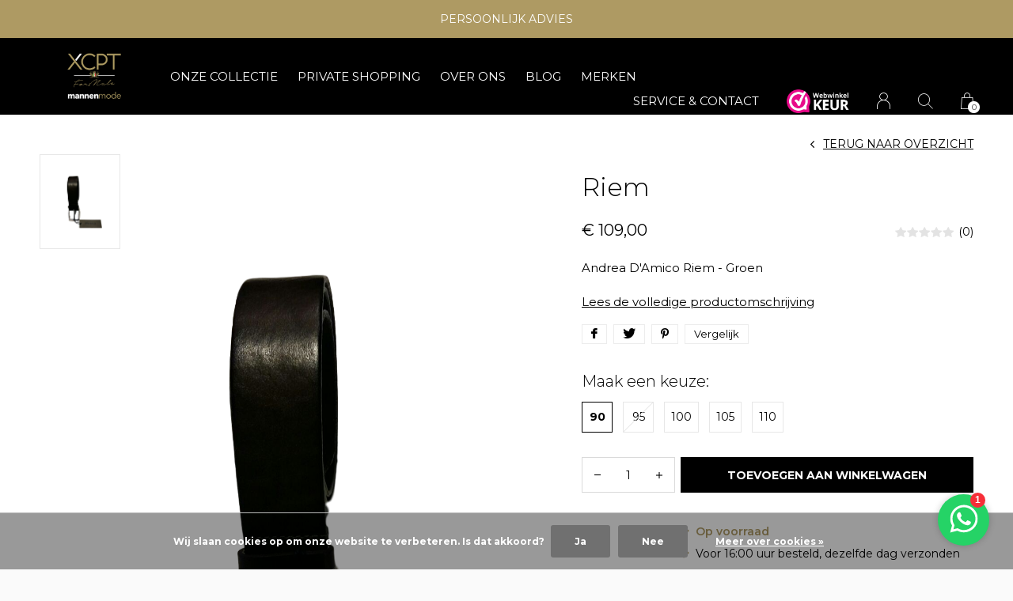

--- FILE ---
content_type: text/html;charset=utf-8
request_url: https://www.xcpt-formale.nl/riem-117784487.html
body_size: 7973
content:
<!doctype html>
<html lang="nl" dir="ltr" class="  black theme-product  custom-header  black ">
	<head>
    <meta name="facebook-domain-verification" content="jdzkelhezx4jdtmmr41rs61r252l93" />

    
<script type="text/javascript">
   window.dataLayer = window.dataLayer || [];
   dataLayer.push({
                                    ecomm_prodid: "117784487",
                  ecomm_prodid_adwords: "236034279",
                  ecomm_pname: "Riem 90",
                  ecomm_category: "Onze collectie",
                  ecomm_pagetype: "product",
                  ecomm_totalvalue: 109
                                                                                               
                         
                  });
      
</script>

<!-- Google Tag Manager -->
<script>(function(w,d,s,l,i){w[l]=w[l]||[];w[l].push({'gtm.start':
new Date().getTime(),event:'gtm.js'});var f=d.getElementsByTagName(s)[0],
j=d.createElement(s),dl=l!='dataLayer'?'&l='+l:'';j.async=true;j.src=
'https://www.googletagmanager.com/gtm.js?id='+i+dl;f.parentNode.insertBefore(j,f);
})(window,document,'script','dataLayer','GTM-MD3L3GN');</script>
<!-- End Google Tag Manager -->    
    <meta charset="utf-8"/>
<!-- [START] 'blocks/head.rain' -->
<!--

  (c) 2008-2026 Lightspeed Netherlands B.V.
  http://www.lightspeedhq.com
  Generated: 24-01-2026 @ 16:51:28

-->
<link rel="canonical" href="https://www.xcpt-formale.nl/riem-117784487.html"/>
<link rel="alternate" href="https://www.xcpt-formale.nl/index.rss" type="application/rss+xml" title="Nieuwe producten"/>
<link href="https://cdn.webshopapp.com/assets/cookielaw.css?2025-02-20" rel="stylesheet" type="text/css"/>
<meta name="robots" content="noodp,noydir"/>
<meta name="google-site-verification" content="O4_FQlysIyumy0c4VsjelzlIx0EIArRFY0tIrclVeWs"/>
<meta property="og:url" content="https://www.xcpt-formale.nl/riem-117784487.html?source=facebook"/>
<meta property="og:site_name" content="XCPT Formale"/>
<meta property="og:title" content="Andrea D&#039;Amico Riem - Groen"/>
<meta property="og:description" content="Loop jij er als man graag stijlvol bij? | Andrea D&#039;Amico Riem - Groen online shoppen bij XCPT Formale | Exclusieve Italiaanse topmerken"/>
<meta property="og:image" content="https://cdn.webshopapp.com/shops/315063/files/355833159/riem.jpg"/>
<script src="https://www.googletagmanager.com/gtag/js?id=AW-416086686"></script>
<script>
window.dataLayer = window.dataLayer || [];
    function gtag(){dataLayer.push(arguments);}
    gtag('js', new Date());

    gtag('config', 'AW-416086686');
</script>
<!--[if lt IE 9]>
<script src="https://cdn.webshopapp.com/assets/html5shiv.js?2025-02-20"></script>
<![endif]-->
<!-- [END] 'blocks/head.rain' -->
    
    <meta charset="utf-8">
		<meta http-equiv="x-ua-compatible" content="ie=edge">
		<title>Andrea D&#039;Amico Riem - Groen - XCPT Formale</title>
		<meta name="description" content="Loop jij er als man graag stijlvol bij? | Andrea D&#039;Amico Riem - Groen online shoppen bij XCPT Formale | Exclusieve Italiaanse topmerken">
		<meta name="keywords" content="Riem">
		<meta name="theme-color" content="#ffffff">
		<meta name="MobileOptimized" content="320">
		<meta name="HandheldFriendly" content="true">
		<meta name="viewport" content="width=device-width, initial-scale=1, maximum-scale=1, viewport-fit=cover, target-densitydpi=device-dpi, shrink-to-fit=no">
		<meta name="author" content="https://www.dmws.nl">
		<link rel="preload" href="https://fonts.googleapis.com/css?family=Montserrat:300,400,500,600,700,800,900%7CMontserrat:300,400,500,600,700,800,900" as="style">
		<link rel="preload" as="style" href="https://cdn.webshopapp.com/shops/315063/themes/176521/assets/screen.css?20250717222257?244">
    <link rel="preload" as="style" href="https://cdn.webshopapp.com/shops/315063/themes/176521/assets/settings.css?20250717222257">
    		<link rel="preload" as="style" href="https://cdn.webshopapp.com/shops/315063/themes/176521/assets/custom.css?20250717222257">
		<link rel="preload" as="font" href="https://cdn.webshopapp.com/shops/315063/themes/176521/assets/icomoon.woff2?20250717222257">
		<link rel="preload" as="script" href="https://ajax.googleapis.com/ajax/libs/jquery/1.7.2/jquery.min.js">
		<link rel="preload" as="script" href="https://ajax.googleapis.com/ajax/libs/jqueryui/1.10.1/jquery-ui.min.js">
		<link rel="preload" as="script" href="https://cdn.webshopapp.com/assets/gui.js?2025-02-20">	
		<link rel="preload" as="script" href="https://cdn.webshopapp.com/shops/315063/themes/176521/assets/scripts.js?20250717222257">
		<!--link rel="preload" as="script" href="https://cdn.webshopapp.com/shops/315063/themes/176521/assets/custom.js?20250717222257?424"-->
    <link rel="preload" as="script" href="https://cdn.webshopapp.com/shops/315063/themes/176521/assets/global.js?20250717222257">
    <link href="https://fonts.googleapis.com/css?family=Montserrat:300,400,500,600,700,800,900%7CMontserrat:300,400,500,600,700,800,900" rel="stylesheet" type="text/css">
		<link rel="stylesheet" media="screen" href="https://cdn.webshopapp.com/shops/315063/themes/176521/assets/screen.css?20250717222257?251">
    <link rel="stylesheet" media="screen" href="https://cdn.webshopapp.com/shops/315063/themes/176521/assets/settings.css?20250717222257">
    		<link rel="stylesheet" media="screen" href="https://cdn.webshopapp.com/shops/315063/themes/176521/assets/custom.css?20250717222257">
        <script src="https://cdn.webshopapp.com/assets/jquery-1-9-1.js?2025-02-20"></script>
    		<link rel="icon" type="image/x-icon" href="https://cdn.webshopapp.com/shops/315063/themes/176521/v/474907/assets/favicon.png?20210413123601">
		<link rel="apple-touch-icon" href="https://cdn.webshopapp.com/shops/315063/themes/176521/v/474907/assets/favicon.png?20210413123601">
		<link rel="mask-icon" href="https://cdn.webshopapp.com/shops/315063/themes/176521/v/474907/assets/favicon.png?20210413123601" color="#383838">
		<link rel="manifest" href="https://cdn.webshopapp.com/shops/315063/themes/176521/assets/manifest.json?20250717222257">
		<link rel="preconnect" href="https://ajax.googleapis.com">
		<link rel="preconnect" href="https://cdn.webshopapp.com/">
		<link rel="preconnect" href="https://cdn.webshopapp.com/">	
		<link rel="preconnect" href="https://fonts.googleapis.com">
		<link rel="preconnect" href="https://fonts.gstatic.com" crossorigin>
		<link rel="dns-prefetch" href="https://ajax.googleapis.com">
		<link rel="dns-prefetch" href="https://cdn.webshopapp.com/">
		<link rel="dns-prefetch" href="https://cdn.webshopapp.com/">	
		<link rel="dns-prefetch" href="https://fonts.googleapis.com">
		<link rel="dns-prefetch" href="https://fonts.gstatic.com" crossorigin>
		<meta name="msapplication-config" content="https://cdn.webshopapp.com/shops/315063/themes/176521/assets/browserconfig.xml?20250717222257">
<meta property="og:title" content="Andrea D&#039;Amico Riem - Groen">
<meta property="og:type" content="website"> 
<meta property="og:description" content="Loop jij er als man graag stijlvol bij? | Andrea D&#039;Amico Riem - Groen online shoppen bij XCPT Formale | Exclusieve Italiaanse topmerken">
<meta property="og:site_name" content="XCPT Formale">
<meta property="og:url" content="https://www.xcpt-formale.nl/">
<meta property="og:image" content="https://cdn.webshopapp.com/shops/315063/themes/176521/v/525372/assets/hero-image.jpg?20210413123601">
<meta name="twitter:title" content="Andrea D&#039;Amico Riem - Groen">
<meta name="twitter:description" content="Loop jij er als man graag stijlvol bij? | Andrea D&#039;Amico Riem - Groen online shoppen bij XCPT Formale | Exclusieve Italiaanse topmerken">
<meta name="twitter:site" content="XCPT Formale">
<meta name="twitter:card" content="https://cdn.webshopapp.com/shops/315063/themes/176521/assets/logo.png?20250717222257">
<meta name="twitter:image" content="https://cdn.webshopapp.com/shops/315063/themes/176521/v/525372/assets/hero-image.jpg?20210413123601">
<script type="application/ld+json">
  [
        {
      "@context": "http://schema.org",
      "@type": "Product", 
      "name": "Riem",
      "url": "https://www.xcpt-formale.nl/riem-117784487.html",
            "description": "Loop jij er als man graag stijlvol bij? | Andrea D&#039;Amico Riem - Groen online shoppen bij XCPT Formale | Exclusieve Italiaanse topmerken",      "image": "https://cdn.webshopapp.com/shops/315063/files/355833159/300x250x2/riem.jpg",                  "sku": "9180.90.042",      "offers": {
        "@type": "Offer",
        "price": "109.00",        "url": "https://www.xcpt-formale.nl/riem-117784487.html",
        "priceValidUntil": "2027-01-24",
        "priceCurrency": "EUR",
          "availability": "https://schema.org/InStock",
          "inventoryLevel": "1"
              }
          },
        {
      "@context": "http://schema.org/",
      "@type": "Organization",
      "url": "https://www.xcpt-formale.nl/",
      "name": "XCPT Formale",
      "legalName": "XCPT Formale",
      "description": "Loop jij er als man graag stijlvol bij? | Andrea D&#039;Amico Riem - Groen online shoppen bij XCPT Formale | Exclusieve Italiaanse topmerken",
      "logo": "https://cdn.webshopapp.com/shops/315063/themes/176521/assets/logo.png?20250717222257",
      "image": "https://cdn.webshopapp.com/shops/315063/themes/176521/v/525372/assets/hero-image.jpg?20210413123601",
      "contactPoint": {
        "@type": "ContactPoint",
        "contactType": "Customer service",
        "telephone": "0165-535864"
      },
      "address": {
        "@type": "PostalAddress",
        "streetAddress": "Nieuwe Markt 61C",
        "addressLocality": "",
        "postalCode": "4701 AD Roosendaal",
        "addressCountry": "NL"
      }
         
    },
    { 
      "@context": "http://schema.org", 
      "@type": "WebSite", 
      "url": "https://www.xcpt-formale.nl/", 
      "name": "XCPT Formale",
      "description": "Loop jij er als man graag stijlvol bij? | Andrea D&#039;Amico Riem - Groen online shoppen bij XCPT Formale | Exclusieve Italiaanse topmerken",
      "author": [
        {
          "@type": "Organization",
          "url": "https://www.dmws.nl/",
          "name": "DMWS B.V.",
          "address": {
            "@type": "PostalAddress",
            "streetAddress": "Klokgebouw 195 (Strijp-S)",
            "addressLocality": "Eindhoven",
            "addressRegion": "NB",
            "postalCode": "5617 AB",
            "addressCountry": "NL"
          }
        }
      ]
    }
  ]
</script>        	</head>
	<body>
    <!-- Google Tag Manager (noscript) --><noscript><iframe src="https://www.googletagmanager.com/ns.html?id=GTM-MD3L3GN"
    height="0" width="0" style="display:none;visibility:hidden"></iframe></noscript><!-- End Google Tag Manager (noscript) --><ul class="hidden-data hidden"><li>315063</li><li>176521</li><li>ja</li><li>nl</li><li>live</li><li>roosendaal//xcpt-formale/nl</li><li>https://www.xcpt-formale.nl/</li></ul><div id="root"><header id="top"><p id="logo"><a href="https://www.xcpt-formale.nl/" accesskey="h"><img src="https://cdn.webshopapp.com/shops/315063/themes/176521/v/495682/assets/logo-dark.png?20210413123601" alt="XCPT Formale" width="200" height="45" class="inv"><img src="https://cdn.webshopapp.com/shops/315063/themes/176521/v/495825/assets/logo-light.png?20210413123601" alt="XCPT Formale" width="200" height="45"></a></p><nav id="skip"><ul><li><a href="#nav" accesskey="n">Ga naar navigatie (n)</a></li><li><a href="#content" accesskey="c">Ga naar inhoud (c)</a></li><li><a href="#footer" accesskey="f">Ga naar footer (f)</a></li></ul></nav><nav id="nav" aria-label="Menu"><ul class="text-uppercase"><li class=""><a href="https://www.xcpt-formale.nl/onze-collectie/">Onze collectie</a><ul ><li><a href="https://www.xcpt-formale.nl/onze-collectie/sweaters-pullovers/">Sweaters &amp; Pullovers</a></li><li><a href="https://www.xcpt-formale.nl/onze-collectie/jacks/">Jacks</a></li><li><a href="https://www.xcpt-formale.nl/onze-collectie/t-shirts-polos/">T-shirts &amp; Polo&#039;s</a></li><li><a href="https://www.xcpt-formale.nl/onze-collectie/overhemden/">Overhemden</a></li><li><a href="https://www.xcpt-formale.nl/onze-collectie/jeans/">Jeans</a></li><li><a href="https://www.xcpt-formale.nl/onze-collectie/chinos-shorts/">Chino&#039;s &amp; Shorts</a></li><li><a href="https://www.xcpt-formale.nl/onze-collectie/joggings/">Joggings</a></li><li><a href="https://www.xcpt-formale.nl/onze-collectie/colberts-kostuums/">Colberts &amp; Kostuums</a></li><li><a href="https://www.xcpt-formale.nl/onze-collectie/ondergoed-sokken/">Ondergoed &amp; Sokken</a></li><li><a href="https://www.xcpt-formale.nl/onze-collectie/zwemshorts/">Zwemshorts</a></li><li><a href="https://www.xcpt-formale.nl/onze-collectie/schoenen/">Schoenen</a></li><li><a href="https://www.xcpt-formale.nl/onze-collectie/accessoires/">Accessoires</a><ul><li><a href="https://www.xcpt-formale.nl/onze-collectie/accessoires/riemen/">Riemen</a></li><li><a href="https://www.xcpt-formale.nl/onze-collectie/accessoires/caps/">Caps</a></li><li><a href="https://www.xcpt-formale.nl/onze-collectie/accessoires/sjaals/">Sjaals</a></li><li><a href="https://www.xcpt-formale.nl/onze-collectie/accessoires/parfum/">Parfum</a></li><li><a href="https://www.xcpt-formale.nl/onze-collectie/accessoires/tassen/">Tassen</a></li><li><a href="https://www.xcpt-formale.nl/onze-collectie/accessoires/mutsen/">Mutsen</a></li><li><a href="https://www.xcpt-formale.nl/onze-collectie/accessoires/cadeauboxen/">Cadeauboxen</a></li></ul></li><li><a href="https://www.xcpt-formale.nl/onze-collectie/cadeaubon/">Cadeaubon</a></li></ul></li><li class="scroll"><a href="https://www.xcpt-formale.nl/private-shopping/">Private shopping</a></li><li class="scroll"><a href="https://www.xcpt-formale.nl/over-ons/">Over ons</a></li><li><a href="https://www.xcpt-formale.nl/blogs/blog/" title="Blog">Blog</a><ul><li><a href="https://www.xcpt-formale.nl/blogs/blog/luxe-cadeaus-voor-de-feestdagen-ontdek-baobab-bij/">Luxe cadeaus voor de feestdagen - ontdek Baobab bij XCPT</a></li><li><a href="https://www.xcpt-formale.nl/blogs/blog/najaarscollectie-jacob-cohen/">Najaarscollectie Jacob Cohën</a></li><li><a href="https://www.xcpt-formale.nl/blogs/blog/zomerproof-op-reis-met-polo-ralph-lauren/">Zomerproof op reis met Polo Ralph Lauren</a></li><li><a href="https://www.xcpt-formale.nl/blogs/blog/de-nieuwe-polo-ralph-lauren-collectie-bij-xcpt/">De nieuwe Polo Ralph Lauren collectie bij XCPT</a></li><li><a href="https://www.xcpt-formale.nl/blogs/blog/de-leukste-cadeaus-voor-de-feestdagen/">De leukste cadeaus voor de feestdagen</a></li></ul></li><li><a href="https://www.xcpt-formale.nl/brands/" title="Merken">Merken</a></li></ul><ul><li><a accesskey="5" href="https://www.xcpt-formale.nl/service/">SERVICE &amp; CONTACT</a><em>(4)</em></li><li class="img"><a href="https://www.webwinkelkeur.nl/webshop/XCPT-FORMALE_11249" target="_blank"><img src="https://cdn.webshopapp.com/shops/315063/themes/176521/v/525338/assets/trustmark-image.png?20210413123601" width="95" height="30"></a></li><li><a accesskey="6" href="https://www.xcpt-formale.nl/account/"><i class="icon-user"></i><span class="hidden"> Log in</span></a><em>(5)</em><li><a accesskey="7" href="./"><i class="icon-zoom"></i><span class="hidden">Zoeken</span></a><em>(6)</em></li><li class="cart"><a accesskey="8" href="https://www.xcpt-formale.nl/cart/"><i class="icon-cart"></i><span class="hidden">Winkelwagen</span><span>0</span></a><em>(7)</em></li><li class="lang"><a class="nl" accesskey="9" href="./"><img src="https://cdn.webshopapp.com/shops/315063/themes/176521/assets/flag-nl.svg?20250717222257" alt="Nederlands" width="18" height="12"><span class="hidden">Taal</span></a><em>(9)</em></li></ul></nav><form action="https://www.xcpt-formale.nl/search/" method="get" id="formSearch"><p><label for="q">Zoeken</label><input type="search" id="q" name="q" value="" autocomplete="off" required><button type="submit">Zoeken</button></p></form><div class="subheader"><div class="owlSlider"><div class="item">PERSOONLIJK ADVIES</div><div class="item">GRATIS VERZENDING VANAF €50</div><div class="item">EXCLUSIEVE ITALIAANSE TOPMERKEN</div></div></div></header><main id="content" class="light p-enabled product "><article class="module-box"><nav class="nav-switch"><ul><li><a href="https://www.xcpt-formale.nl/">Terug</a></li></ul></nav><div class="module-product"><ul class="list-product"><li><a href="https://cdn.webshopapp.com/shops/315063/files/355833159/image.jpg"><img src="https://cdn.webshopapp.com/shops/315063/files/355833159/image.jpg" alt="Riem-1" width="515" height="515"></a></li></ul><div><header><h1>
                    Riem        </h1><p><a href="https://www.xcpt-formale.nl/">Terug naar overzicht</a></p></header><div><div class="double"><p class="price"> € 109,00  </p><p class="rating-a a" data-val="0" data-of="5"><a href="#section-reviews">(0)</a></p></div><p>Andrea D&#039;Amico Riem - Groen</p><p><a href="#section-content">Lees de volledige productomschrijving</a></p><ul class="list-tags"><li><a class="no-fancybox" onclick="return !window.open(this.href,'Riem', 'width=500,height=500')" target="_blank" href="https://www.facebook.com/sharer/sharer.php?u=https://www.xcpt-formale.nl/riem-117784487.html"><i class="icon-facebook"></i></a></li><li><a class="no-fancybox" onclick="return !window.open(this.href,'Riem', 'width=500,height=500')" target="_blank" href="https://twitter.com/home?status=Riem"><i class="icon-twitter"></i></a></li><li><a class="no-fancybox" onclick="return !window.open(this.href,'Riem', 'width=500,height=500')" target="_blank" href="https://pinterest.com/pin/create/button/?url=https://www.xcpt-formale.nl/riem-117784487.html&media=https://cdn.webshopapp.com/shops/315063/files/355833159/image.jpg&description=Andrea D&#039;Amico Riem - Groen"><i class="icon-pinterest"></i></a></li><li><a href="https://www.xcpt-formale.nl/compare/add/236034279/">Vergelijk</a></li></ul></div><form action="https://www.xcpt-formale.nl/cart/add/236034279/" id="product_configure_form" method="post" class="form-product" data-url="https://www.xcpt-formale.nl/cart/add/236034279/"><h4 class="mobile-hide">Maak een keuze:</h4><ul class="check-box"><li class="active"><a href="https://www.xcpt-formale.nl/riem-117784487.html?id=236034279">90</a></li><li class=" disabled"><a href="https://www.xcpt-formale.nl/riem-117784487.html?id=236034318">95</a></li><li class=""><a href="https://www.xcpt-formale.nl/riem-117784487.html?id=236034322">100</a></li><li class=""><a href="https://www.xcpt-formale.nl/riem-117784487.html?id=236034324">105</a></li><li class=""><a href="https://www.xcpt-formale.nl/riem-117784487.html?id=236034330">110</a></li></ul><p class="submit aside"><span class="input-number"><label for="product-q" class="hidden">Aantal</label><input type="number" id="product-q" name="quantity" value="1" min="0" max="" required></span><button type="submit">Toevoegen aan winkelwagen</button></p><ul class="list-product-checks aside"><li><span class="semi overlay-d"><i class="icon-check"></i> Op voorraad</span></li><li><i class="icon-check overlay-d"></i> Voor 16:00 uur besteld, dezelfde dag verzonden</li></ul></form></div></div><div class="accordion-b" id="section-content"><h2>Productomschrijving</h2><div><h1>Andrea D'Amico Riem - Groen</h1><p>Een groene lederen riem van het merk D'Amico.</p><h2>Andrea D'Amico bij XCPT Formale</h2><p>Bij XCPT Formale hebben we een uitgebreide collectie van Andrea D'Amico. Bekijk <span style="color: #ae9a63;"><a style="color: #ae9a63;" title="Andrea d'Amico collectie" href="https://www.xcpt-formale.nl/brands/andrea-damico/">hier</a></span> de gehele collectie.</p><p><a title="Andrea d'Amico collectie" href="https://www.xcpt-formale.nl/brands/andrea-damico/"><img src="https://cdn.webshopapp.com/shops/315063/files/364169520/andrea-damico-banner.png" alt="Andrea d'Amico banner" width="1400" height="300" /></a></p></div><h2 id="section-reviews">Reviews
            <a href="https://www.xcpt-formale.nl/account/review/117784487/" class="sticky">Schrijf je eigen review</a></h2><div><p class="s12 mobile-only">0 sterren op basis van 0 beoordelingen <a href="https://www.xcpt-formale.nl/account/review/117784487/" class="text-uppercase">Schrijf je eigen review</a></p><ul class="list-comments a" data-max="2"></ul></div><h2>Product tags</h2><div><ul class="list-tags"><li><a href="https://www.xcpt-formale.nl/tags/andrea-damico/">andrea d&#039;amico <span>(17)</span></a></li><li><a href="https://www.xcpt-formale.nl/tags/groen/">groen <span>(16)</span></a></li><li><a href="https://www.xcpt-formale.nl/tags/riem/">riem <span>(17)</span></a></li></ul></div></div><div class="product-container"><header class="m40 text-center heading-a"><h2>Recent bekeken</h2></header><ul class="list-collection mobile-scroll"><li class="product-snippet" data-image-size="410x610x" data-url="https://www.xcpt-formale.nl/riem-117784487.html?format=json"><figure><img src="https://cdn.webshopapp.com/shops/315063/files/355833159/410x610x2/riem.jpg" srcset="https://cdn.webshopapp.com/shops/315063/files/355833159/205x305x2/riem.jpg, https://cdn.webshopapp.com/shops/315063/files/355833159/410x610x2/riem.jpg 2x" alt="Riem" width="205" height="305"><span class="ul single"><a href="https://www.xcpt-formale.nl/cart/add/236034279/"><i class="icon-cart"></i><span>Toevoegen aan winkelwagen</span></a></span></figure><h3 class="title"><a href="https://www.xcpt-formale.nl/riem-117784487.html"><span>
        Riem
      </span></a></h3><p> € 109,00  </p></li></ul></div></article><article class="module-gallery"><header><h2><span class="small"></span> Check onze Instagram</h2><p><a href="https://www.instagram.com/xcptformale/" rel="external">Volg ons</a></p></header><ul class="list-gallery" id="instafeed"></ul></article><form id="formNewsletter" action="https://www.xcpt-formale.nl/account/newsletter/" method="post" class="form-newsletter"><input type="hidden" name="key" value="1974a9e32a3fe69a09c52f51d1a33ce7" /><h2>Meld je aan voor onze nieuwsbrief</h2><p>Met hierin nieuwe collectie, aanbiedingen, leuke blogs en aankomende activiteiten</p><p><label for="formNewsletterEmail">E-mail adres</label><input type="email" id="formNewsletterEmail" name="email" required><button type="submit">Abonneer</button></p></form></main><article class="popup-a has-slider" data-title="slider"><ul class="list-slider"></ul></article><footer id="footer" class="dark-footer"><nav><div><h3>XCPT Formale - Mannenmode</h3><p>Exclusieve mannenmode van Italiaanse topmerken. Je vindt ons in het centrum van Roosendaal. Winkelen bij XCPT is een beleving, je mag rekenen op persoonlijk advies én gezelligheid met een lekker kopje koffie erbij. Een ontspannen winkelervaring.</p><p></p></div><div><h3>Informatie</h3><ul><li><a href="https://www.xcpt-formale.nl/service/general-terms-conditions/">Algemene voorwaarden</a></li><li><a href="https://www.xcpt-formale.nl/service/disclaimer/">Disclaimer</a></li><li><a href="https://www.xcpt-formale.nl/service/privacy-policy/">Privacy policy</a></li><li><a href="https://www.xcpt-formale.nl/service/payment-methods/">Betaalmethoden</a></li><li><a href="https://www.xcpt-formale.nl/service/shipping-returns/">Verzenden &amp; retourneren</a></li><li><a href="https://www.xcpt-formale.nl/service/klachten/">Klachten</a></li><li><a href="https://www.xcpt-formale.nl/service/">Service &amp; contact</a></li></ul></div><div><h3><a class="title" href="https://www.xcpt-formale.nl/catalog/">Categorieën</a></h3><ul><li><a href="https://www.xcpt-formale.nl/onze-collectie/">Onze collectie</a></li><li><a href="https://www.xcpt-formale.nl/private-shopping/">Private shopping</a></li><li><a href="https://www.xcpt-formale.nl/over-ons/">Over ons</a></li></ul></div><div><h3>Contact</h3><ul class="list-contact"><li><a href="tel:">0165-535864</a> Bereikbaar tijdens openingstijden</li><li><span><a href="./" class="email"><span class="__cf_email__" data-cfemail="b4c6dbdbc7d1dad0d5d5d8f4ccd7c4c099d2dbc6d9d5d8d19adad8">[email&#160;protected]</span></a></span> Reactie binnen één dag</li></ul></div></nav><ul class="list-social"><li><a rel="external" href="https://www.facebook.com/xcptformale/"><i class="icon-facebook"></i><span>Facebook</span></a></li><li><a rel="external" href="https://www.instagram.com/xcptformale/"><i class="icon-instagram"></i><span>Instagram</span></a></li></ul><ul class="list-payments"><li><img src="https://cdn.webshopapp.com/shops/315063/themes/176521/assets/preload.gif?20250717222257" data-src="https://cdn.webshopapp.com/shops/315063/themes/176521/assets/z-ideal.png?20250717222257" alt="ideal" width="45" height="21"></li><li><img src="https://cdn.webshopapp.com/shops/315063/themes/176521/assets/preload.gif?20250717222257" data-src="https://cdn.webshopapp.com/shops/315063/themes/176521/assets/z-mastercard.png?20250717222257" alt="mastercard" width="45" height="21"></li><li><img src="https://cdn.webshopapp.com/shops/315063/themes/176521/assets/preload.gif?20250717222257" data-src="https://cdn.webshopapp.com/shops/315063/themes/176521/assets/z-mistercash.png?20250717222257" alt="mistercash" width="45" height="21"></li><li><img src="https://cdn.webshopapp.com/shops/315063/themes/176521/assets/preload.gif?20250717222257" data-src="https://cdn.webshopapp.com/shops/315063/themes/176521/assets/z-visa.png?20250717222257" alt="visa" width="45" height="21"></li><li><img src="https://cdn.webshopapp.com/shops/315063/themes/176521/assets/preload.gif?20250717222257" data-src="https://cdn.webshopapp.com/shops/315063/themes/176521/assets/z-cash.png?20250717222257" alt="cash" width="45" height="21"></li></ul><p><img src="https://cdn.webshopapp.com/shops/315063/themes/176521/assets/preload.gif?20250717222257" data-src="https://cdn.webshopapp.com/shops/315063/themes/176521/v/495825/assets/logo-light.png?20210413123601" alt="XCPT Formale" width="200" height="45">
        © Copyright <span class="date">2019</span> - Theme RePos - By <a href="https://dmws.nl/themes/" target="_blank">DMWS</a></p></footer><script data-cfasync="false" src="/cdn-cgi/scripts/5c5dd728/cloudflare-static/email-decode.min.js"></script><script>
    	var instaUser = '17841402244979514';
 	  var showWishlist = '';
  var accountName = '';
	var basicUrl = 'https://www.xcpt-formale.nl/';
  var checkoutLink = 'https://www.xcpt-formale.nl/checkout/';
  var exclVat = 'Excl. btw';
  var asyncUrl = 'https://cdn.webshopapp.com/shops/315063/themes/176521/assets/async.js?20250717222257';
  var TRANSLATIONS = {
  	"viewProuct": 'Bekijk product',
    "of": 'of',
    "articlesSeen": 'products seen',
    "favorites": 'Favoriten',
    "shippingCosts": 'Verzendkosten',
    "inCart": 'In winkelwagen',
    "excl": 'Excl'
  };
  var SHOP_SETTINGS = {
    "SHOW_PRODUCT_BRAND": 1,
    "B2B": '',
    "LEGAL": 'normal',
    // "showSecondImage": ( "1" === "1" ) ? 0: 1,
    "showSecondImage": 1,
    "imageFill": 0 ? "1": "2",
    "CURRENCY": {
    	"SHOW": 1,
      "CHAR": '€'
    }
  }
	var template = 'pages/product.rain';
  var view = 'Bekijken';
	var validFor = 'Geldig voor';
	var noRewards = 'Geen beloningen beschikbaar voor deze order.';
</script><style>
  .product-configure-variants, .product-configure-options {display:none;}  .ui-slider-a label:before { content: "€"; }
</style></div><script src="https://ajax.googleapis.com/ajax/libs/jquery/1.7.2/jquery.min.js"></script><script>window.jQuery || document.write('<script src="https://cdn.webshopapp.com/shops/315063/themes/176521/assets/jquery.js?20250717222257"><\/script>');</script><script src="https://ajax.googleapis.com/ajax/libs/jqueryui/1.10.1/jquery-ui.min.js"></script><script>window.jQuery.ui || document.write('<script src="https://cdn.webshopapp.com/shops/315063/themes/176521/assets/jquery-ui.js?20250717222257"><\/script>')</script><script>let $ = jQuery</script><script src="https://cdn.webshopapp.com/shops/315063/themes/176521/assets/instafeed-min.js?20250717222257"></script><script src="https://cdn.webshopapp.com/assets/gui.js?2025-02-20"></script><script src="https://cdn.webshopapp.com/shops/315063/themes/176521/assets/scripts.js?20250717222257"></script><script src="https://cdn.webshopapp.com/shops/315063/themes/176521/assets/global.js?20250717222257"></script><script src="https://cdn.webshopapp.com/shops/315063/themes/176521/assets/custom.js?20250717222257?280"></script><!-- [START] 'blocks/body.rain' --><script>
(function () {
  var s = document.createElement('script');
  s.type = 'text/javascript';
  s.async = true;
  s.src = 'https://www.xcpt-formale.nl/services/stats/pageview.js?product=117784487&hash=9816';
  ( document.getElementsByTagName('head')[0] || document.getElementsByTagName('body')[0] ).appendChild(s);
})();
</script><!-- Global site tag (gtag.js) - Google Analytics --><script async src="https://www.googletagmanager.com/gtag/js?id=G-Z50619RCEE"></script><script>
    window.dataLayer = window.dataLayer || [];
    function gtag(){dataLayer.push(arguments);}

        gtag('consent', 'default', {"ad_storage":"denied","ad_user_data":"denied","ad_personalization":"denied","analytics_storage":"denied","region":["AT","BE","BG","CH","GB","HR","CY","CZ","DK","EE","FI","FR","DE","EL","HU","IE","IT","LV","LT","LU","MT","NL","PL","PT","RO","SK","SI","ES","SE","IS","LI","NO","CA-QC"]});
    
    gtag('js', new Date());
    gtag('config', 'G-Z50619RCEE', {
        'currency': 'EUR',
                'country': 'NL'
    });

        gtag('event', 'view_item', {"items":[{"item_id":"9180.90.042","item_name":"Riem","currency":"EUR","item_brand":"","item_variant":"90","price":109,"quantity":1,"item_category":"Onze collectie","item_category2":"Accessoires","item_category3":"Riemen"}],"currency":"EUR","value":109});
    </script><script src="https://login.parcelpro.nl/api/seoshop/js/embed.js"></script><script>(function (w,d,s,o,f,js,fjs) {w['JS-Widget']=o;w[o] = w[o] || function () { (w[o].q = w[o].q || []).push(arguments) };js = d.createElement(s), fjs = d.getElementsByTagName(s)[0];js.id = o; js.src = f; js.async = 1; fjs.parentNode.insertBefore(js, fjs);}(window, document, 'script', 'mw', 'https://app.wappy.chat/js/whatsapp.js?v='+ +new Date()));mw('init');mw('whatsapp', {hash: '766571f22f07c9daa7785c8c396a68f4', placeholderText: 'Typ een bericht'});</script><div class="wsa-cookielaw">
            Wij slaan cookies op om onze website te verbeteren. Is dat akkoord?
      <a href="https://www.xcpt-formale.nl/cookielaw/optIn/" class="wsa-cookielaw-button wsa-cookielaw-button-green" rel="nofollow" title="Ja">Ja</a><a href="https://www.xcpt-formale.nl/cookielaw/optOut/" class="wsa-cookielaw-button wsa-cookielaw-button-red" rel="nofollow" title="Nee">Nee</a><a href="https://www.xcpt-formale.nl/service/privacy-policy/" class="wsa-cookielaw-link" rel="nofollow" title="Meer over cookies">Meer over cookies &raquo;</a></div><!-- [END] 'blocks/body.rain' --><script type="text/javascript">
  /* <![CDATA[ */
  var google_conversion_id = 416086686;
  var google_custom_params = window.google_tag_params;
  var google_remarketing_only = true;
  /* ]]> */
</script><script type="text/javascript" src="//www.googleadservices.com/pagead/conversion.js"></script><noscript><div style="display:inline;"><img height="1" width="1" style="border-style:none;" alt="" src="//googleads.g.doubleclick.net/pagead/viewthroughconversion/416086686/?guid=ON&script=0"/></div></noscript>	</body>
</html>

--- FILE ---
content_type: image/svg+xml
request_url: https://cdn.webshopapp.com/shops/315063/themes/176521/assets/cursor-zoom-in.svg
body_size: -311
content:
<svg xmlns="http://www.w3.org/2000/svg" width="35" height="35"><g fill="none"><circle cx="17.5" cy="17.5" r="17.5" fill="#fff"/><path fill="#000" d="M24 18h-6v6h-1v-6h-6v-1h6v-6h1v6h6"/></g></svg>

--- FILE ---
content_type: text/javascript;charset=utf-8
request_url: https://www.xcpt-formale.nl/services/stats/pageview.js?product=117784487&hash=9816
body_size: -412
content:
// SEOshop 24-01-2026 16:51:31